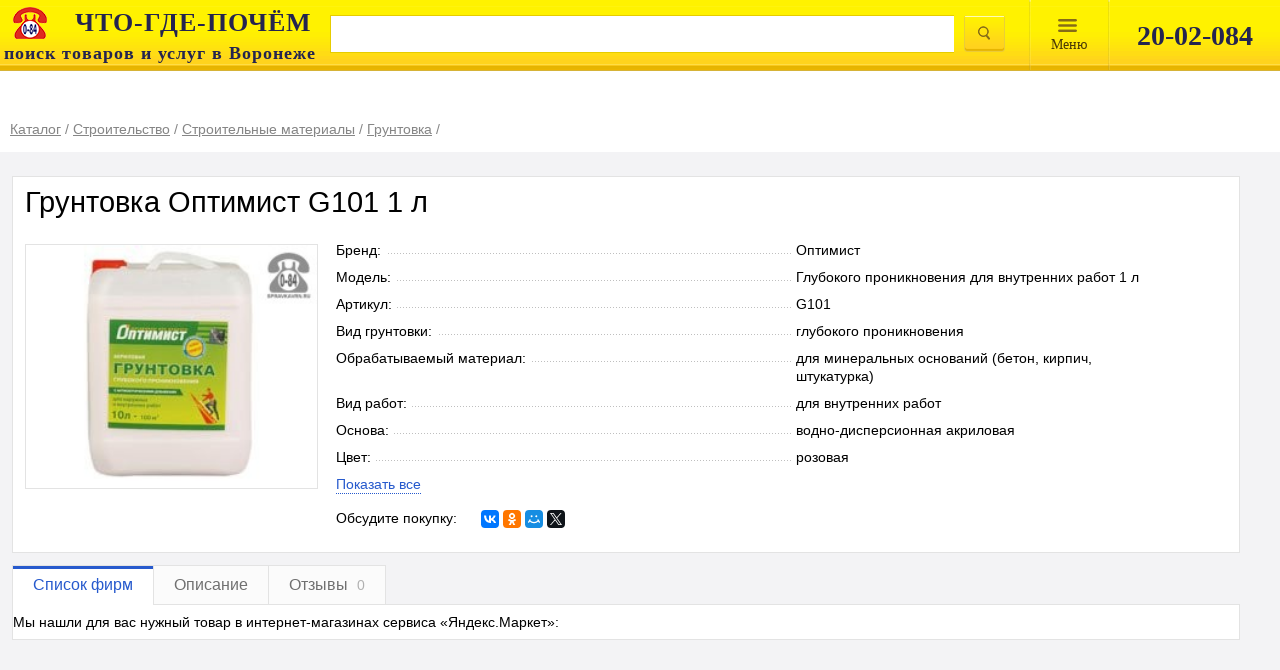

--- FILE ---
content_type: text/html; charset=UTF-8
request_url: https://spravkavrn.ru/card/7904-optimist-g101/
body_size: 9401
content:
<!DOCTYPE html>
<html lang="ru" prefix="og: http://ogp.me/ns#">
<head>
	<meta http-equiv="content-type" content="text/html; charset=utf-8">
	<meta name="viewport" content="width=device-width, initial-scale=1.0, maximum-scale=1.0, user-scalable=no">
	<meta name="apple-itunes-app" content="app-id=1001940898">
	<meta name="referrer" content="origin">
    	
	<link rel="stylesheet" href="/css/main.css?1589100279">
	<link rel="stylesheet" href="/css/merged.min.css?1575970890">
	<link rel="stylesheet" media="print" href="/css/print.css">
    <link rel="stylesheet" href="/css/index-new2.min.css"/>
	<!--[if IE]>
	<link rel="stylesheet" href="/css/ie.css">
	<![endif]-->

	<link rel="yandex-tableau-widget" href="/tableua/manifest.json">
	<link rel="stylesheet" type="text/css" href="/assets/afd0652f/listview/styles.css">
<link rel="stylesheet" type="text/css" href="/css/scroll.css">
<link rel="stylesheet" type="text/css" href="/js/jquery-ui-1.10.4.custom/css/custom-theme/jquery-ui-1.10.4.custom.css">
<title>Грунтовка Оптимист G101 	1 л  купить в Воронеже  - </title>
			<meta name="description" content="Грунтовка Оптимист G101 	1 л : продажа в Воронеже. Цена, характеристики, параметры. Телефоны, адреса, сайты реализующих фирм.">
	
    <link rel="stylesheet" media="print" href="/css/print.css">

</head>
<body>
<div class="page__body page__body_no-pad">
    <div id="n-search">
        <div class="max_width_wrap w100">
            <div class="">
                <table class="tableclear">
                    <tr>
                        <td id="logo">
                            <a href="/">
                                <img class="logo__img"
                                     src="/images/logo.png" alt=""/>
                                <p class="logo__title"><b>ЧТО-ГДЕ-ПОЧЁМ</b></p>
                                <p class="logo__desc"><span>поиск товаров и услуг в Воронеже</span></p>
                            </a>
                        </td>

                        <td>
                            <form name="searchform" action="/search/" method="get">                            <table class="tableclear">
                                <tr>
                                    <td class="ovfhide">
                                        <input class="w100" id="query" type="text" value="" name="query">                                    </td>

                                    <td id="tdbutt" class="tableclear">
                                        <input id="topbutton" class="magnify" name="" type="submit" value="">                                    </td>

                                </tr>
                            </table>
                            </form>                        </td>
                        <td id="topmenu_wrap">
                            <div id="topmenu">
                                <a href="#">
								<span>
									Mеню
								</span>
                                </a>
                            </div>
                            <div class="topdivider"> </div>
                        </td>
                        <td class="v1px">
                            <div class="topdivider"> </div>
                        </td>
                        <td class="tableclear search-phone-wrap">
                            <div class="n-search-phone">20-02-084</div>
                        </td>
                    </tr>
                </table>
            </div>
        </div>
    </div>

    <div id="searchmenu">
        <div id="smenu">
            <ul class="ulmenu">
                <li><a href="/catalog/">Каталог</a></li>
                <li><a href="/articles/">Энциклопедия</a></li>
                <li><a href="/video/">Видео</a></li>
                <li><a href="/news/">Новости</a></li>
                <!--<li><a href="/static/vacansii/">Работа у нас</a></li>-->
                <!--<li><a href="/discount-club/">Дисконтный клуб</a></li>-->
            </ul>
        </div>
        <div id="shadow"></div>
    </div>
    </div>

	
<script type="application/ld+json">
	{
		"@context": "https://schema.org/",
		"@type": "Product",
		"name": "Грунтовка Оптимист G101 	1 л ",
		"brand": "Оптимист",
		"image": "/media/3b826e9cc6c56f984e7c86f8c73f3fc4_w.jpg",
		"description": "Грунтовка Оптимист G101 	1 л : продажа в Воронеже. Цена, характеристики, параметры. Телефоны, адреса, сайты реализующих фирм.",

		"offers": {
			"@type": "AggregateOffer",
			"url": "/card/7904-optimist-g101/",
			"priceCurrency": "RUB",
			"lowPrice": "0",
			"highPrice": "0",
			"offerCount": ""
		},

		"aggregateRating": {
		"@type": "AggregateRating",
		"ratingValue": "5",
		"bestRating": "5",
		"worstRating": "5",
		"ratingCount": "7"
		}
	}

</script>


<div id="head">
	<div class="max_width_wrap">
		<div id="headwrap">
			<div class="path card-path">
				<div class="breadcrumbs"><div class="breadcrumbs__item"><a class="" href="/catalog/"><span class="name">Каталог</span></a> / </div><div class="breadcrumbs__item"><a class="" href="/catalog/435-stroitelstvo-i-remont/"><span class="name">Строительство</span></a> / </div><div class="breadcrumbs__item"><a class="" href="/catalog/426247-stroitelnye-materialy-i-komplektuyuschie/"><span class="name">Строительные материалы</span></a> / </div><div class="breadcrumbs__item"><a class="" href="/position/121137_gruntovka_prodazha/"><span class="name">Грунтовка</span></a> / </div></div>			</div>
					</div>
	</div>
</div>

<div class="card" <!--itemscope itemtype="http://schema.org/Product" -->
<div class="max_width_wrap">
	<div class="card__wrap">
		<div class="card-caption">
			<div>
				<h1>Грунтовка Оптимист G101 	1 л </h1>
			</div>
		</div>

		<div class="card-item-wrap">
			<div class="card-item">
														<div class="card-itemphoto">
													<div class="card-itemimg">
								<a title="Грунтовка Оптимист G101 	1 л " href="/media/3b826e9cc6c56f984e7c86f8c73f3fc4_w.jpg"><img src="/media/3b826e9cc6c56f984e7c86f8c73f3fc4_w.jpg" alt="Грунтовка Оптимист G101 	1 л "></a>							</div>
																								</div>
				
				<div class="b-fixed-list card-itemprop i-bem" data-bem='{"b-fixed-list": {"count": 16}}'>
											<dl class="b-dotted-list b-fixed-list__items">
																							<dt class="b-dotted-list__name-wrapper b-fixed-list__item"><span class="b-dotted-list__name">Бренд:</span></dt><dd class="b-dotted-list__value b-fixed-list__item">Оптимист</dd>
																							<dt class="b-dotted-list__name-wrapper b-fixed-list__item"><span class="b-dotted-list__name">Модель:</span></dt><dd class="b-dotted-list__value b-fixed-list__item">Глубокого проникновения для внутренних работ 1 л</dd>
																							<dt class="b-dotted-list__name-wrapper b-fixed-list__item"><span class="b-dotted-list__name">Артикул:</span></dt><dd class="b-dotted-list__value b-fixed-list__item">G101</dd>
																							<dt class="b-dotted-list__name-wrapper b-fixed-list__item"><span class="b-dotted-list__name">Вид грунтовки:</span></dt><dd class="b-dotted-list__value b-fixed-list__item">глубокого проникновения</dd>
																							<dt class="b-dotted-list__name-wrapper b-fixed-list__item"><span class="b-dotted-list__name">Обрабатываемый материал:</span></dt><dd class="b-dotted-list__value b-fixed-list__item">для минеральных оснований (бетон, кирпич, штукатурка)</dd>
																							<dt class="b-dotted-list__name-wrapper b-fixed-list__item"><span class="b-dotted-list__name">Вид работ:</span></dt><dd class="b-dotted-list__value b-fixed-list__item">для внутренних работ</dd>
																							<dt class="b-dotted-list__name-wrapper b-fixed-list__item"><span class="b-dotted-list__name">Основа:</span></dt><dd class="b-dotted-list__value b-fixed-list__item">водно-дисперсионная акриловая</dd>
																							<dt class="b-dotted-list__name-wrapper b-fixed-list__item"><span class="b-dotted-list__name">Цвет:</span></dt><dd class="b-dotted-list__value b-fixed-list__item">розовая</dd>
																							<dt class="b-dotted-list__name-wrapper b-fixed-list__item"><span class="b-dotted-list__name">Упаковка:</span></dt><dd class="b-dotted-list__value b-fixed-list__item">бутылка</dd>
																							<dt class="b-dotted-list__name-wrapper b-fixed-list__item"><span class="b-dotted-list__name">Фасовка по объёму:</span></dt><dd class="b-dotted-list__value b-fixed-list__item">1 л</dd>
																							<dt class="b-dotted-list__name-wrapper b-fixed-list__item"><span class="b-dotted-list__name">Место производства:</span></dt><dd class="b-dotted-list__value b-fixed-list__item">Россия</dd>
													</dl>

						<a class="b-fixed-list__switcher dotted" href="#">Показать все</a>
					
					<div class="card-share">
						<span class="card-share-text">Обсудите покупку:</span>
						<div class="card-share-buttons">
							<div class="ya-share2" data-counter="" data-services="vkontakte,facebook,odnoklassniki,moimir,gplus,twitter" data-size="s"></div>
						</div>
					</div>
				</div>

				<!--	<div class="card-itemstat">
						
						
					</div>-->
			</div>
		</div>
	</div>
</div>
</div>

<div class="b-switch-tab">
	<div class="max_width_wrap">
		<div class="b-switch-tab__wrap">
			<div class="b-switch-tab__items">
				<div class="b-switch-tab__item b-switch-tab__item_active">Список фирм</div>
				<div class="b-switch-tab__item">Описание</div>
				<div class="b-switch-tab__item">
					Отзывы
					<span class="b-switch-tab__count">0</span>
				</div>
							</div>
			<div class="b-switch-tab__content-block">
				<div class="b-switch-tab__content">
											<div class="card-firm">
							<div class="marketblock" >
								<p>Мы нашли для вас нужный товар в интернет-магазинах сервиса «Яндекс.Маркет»:</p>
								<div id="marketWidget"></div>
							</div>
						</div>

									</div>
				<div class="b-switch-tab__content">
					<div class="b-card-description">
						Грунтовка Оптимист G101 	1 л : продажа в Воронеже. Цена, характеристики, параметры. Телефоны, адреса, сайты реализующих фирм.					</div>
				</div>
				<div class="b-switch-tab__content">
					<div class="b-card-reviews b-card-reviews_zero">
													<div class="b-card-reviews__text">Нет ни одного отзыва. Вы можете стать первым!</div>
																		<div class="b-card-reviews__box">
							<div class="b-rating-prod b-rating-prod_zero">
								<div class="b-rating-prod__rating-wrap">
									<div class="b-rating-prod__caption">Средняя оценка товара</div>
									<div class="b-rating-prod__rating">
										<div class="b-stars" title="Средняя оценка товара: 0 из 5">
																							<div class="b-stars__item "></div>
																							<div class="b-stars__item "></div>
																							<div class="b-stars__item "></div>
																							<div class="b-stars__item "></div>
																							<div class="b-stars__item "></div>
																					</div>
									</div>
									<div class="b-rating-prod__number">
																					нет оценок
																			</div>
								</div>
								<div class="b-rating-prod__button">Добавить отзыв</div>
							</div>
						</div>
						<div class="b-card-reviews__block">
							<div class="b-card-reviews__group-item">
															</div>
													</div>
					</div>
				</div>
							</div>
		</div>
	</div>
</div>

<div class="kontext-wrap">
	<div class="max_width_wrap">
		<div class="card-kontext">
					</div>
	</div>
</div>

<div class="suggested-block whitebg">
	<div class="max_width_wrap">
		<div class="card-similar">
			<div class="caption2">Похожие товары</div>
			<div class="card-similar-itemlist">
				<div id="yw0" class="list-view">
<div class="b-card-grid">

<div class="b-card-item b-card-grid__item">
	<a class="b-card-item__thumbnail" href="/card/1327302-gruntovka-vid-tovara/"><img class="b-card-item__image" src="https://spravkavrn.ru/media/3dc9950e90007fc68b23e60e9d86dab5_w.png" alt="Грунтовка"></a>
	<a class="b-card-item__name" href="/card/1327302-gruntovka-vid-tovara/">Грунтовка</a>
	<div class="b-card-item__price"></div>
</div>
</div><div class="keys" style="display:none" title="/card/7904-optimist-g101/"><span>1327302</span></div>
</div>			</div>
		</div>

		<div class="card-associated" id="yw1">
<div class="caption2">С этим товаром также ищут</div><div class="card-associated-itemlist">
<div class="card-associated-item coll6">
	<div class="card-associated-img">
		<div class="card-associated-itemwrap"><img src="/media/c61941e7e57d74ddbc4d3a7e621c7790_w.png" alt="Панель потолочная отделочная"></div>
	</div>

	<div class="card-associated-name"><a href="/position/426358-panel-potolochnaya-otdelochnaya-prodazha/">Панель потолочная отделочная</a></div>
</div><!----><div class="card-associated-item coll6">
	<div class="card-associated-img">
		<div class="card-associated-itemwrap"><img src="/media/68a8c0723a07157857bc8b0dad330663_w.jpg" alt="Гравий"></div>
	</div>

	<div class="card-associated-name"><a href="/position/210663_graviy_prodazha/">Гравий</a></div>
</div><!----><div class="card-associated-item coll6">
	<div class="card-associated-img">
		<div class="card-associated-itemwrap"><img src="/media/238e3ec51c87ac191f426a21da333fda_w.png" alt="Рейка"></div>
	</div>

	<div class="card-associated-name"><a href="/position/422625_reyka_prodazha/">Рейка</a></div>
</div><!----><div class="card-associated-item coll6">
	<div class="card-associated-img">
		<div class="card-associated-itemwrap"><img src="/media/1f1720f4dd9f59331a42258e6183802f_w.png" alt="Доска необрезная"></div>
	</div>

	<div class="card-associated-name"><a href="/position/125708_neobreznaya_doska_prodazha/">Доска необрезная</a></div>
</div><!----><div class="card-associated-item coll6">
	<div class="card-associated-img">
		<div class="card-associated-itemwrap"><img src="/media/24cc091d3759f7eeb0a293b9a24ac4c4_w.jpg" alt="Плёнка гидроизоляционная"></div>
	</div>

	<div class="card-associated-name"><a href="/position/120840_plenka_gidroizolyatsionnaya_prodazha/">Плёнка гидроизоляционная</a></div>
</div><!----><div class="card-associated-item coll6">
	<div class="card-associated-img">
		<div class="card-associated-itemwrap"><img src="/media/95c7e2feff83d10649eac0dad5d8471d_w.png" alt="Брус"></div>
	</div>

	<div class="card-associated-name"><a href="/position/119918_brus_prodazha/">Брус</a></div>
</div></div><div class="keys" style="display:none" title="/card/7904-optimist-g101/"><span>426358</span><span>210663</span><span>422625</span><span>125708</span><span>120840</span><span>119918</span></div>
</div>
					<div class="card-adsense">
				
<script type="text/javascript">
	//<![CDATA[
	yandex_partner_id = 49474;
	yandex_site_bg_color = 'FFFFFF';
	yandex_site_charset = 'utf-8';
	yandex_ad_format = 'direct';
	yandex_font_size = 0.8;
	yandex_font_family = 'arial';
	yandex_direct_type = 'horizontal';
	yandex_direct_limit = 2;
	yandex_direct_header_bg_color = 'CCCCCC';
	yandex_direct_bg_color = 'FFFFFF';
	yandex_direct_border_color = 'CCCCCC';
	yandex_direct_title_color = '666666';
	yandex_direct_url_color = '666666';
	yandex_direct_all_color = '000000';
	yandex_direct_text_color = '000000';
	yandex_direct_hover_color = 'CCCCCC';
	document.write('<sc'+'ript type="text/javascript" src="http://an.yandex.ru/system/context.js"></sc'+'ript>');
	//]]>
</script>
			</div>
			</div>
</div>

<form class="b-comment-form i-bem mfp-hide" data-bem='{"b-comment-form":[]}' data-form='{"method": "post", "action": "/card/addReview/"}' method="post" action="/card/addReview/">
	<div class="b-comment-form__loader b-comment-form__loader_hidden"></div>
	<div class="b-comment-form__error b-comment-form__error_hidden"><h1 class="b-comment-form__caption">Произошла
			ошибка</h1>
		<div class="b-comment-form__error-text">Попробуйте позднее.</div>
	</div>
	<div class="b-comment-form__success b-comment-form__success_hidden"><h1 class="b-comment-form__caption">Спасибо за
			отзыв</h1>
		<div class="b-comment-form__success-text">Ваш отзыв отправлен.</div>
	</div>
	<div class="b-comment-form__order">
		<div class="b-comment-form__caption" data-order-text="Заказ товара" data-price-text="Уточнить цену">Мой отзыв о
			товаре:
		</div>
		<div class="b-comment-form__product-name">Грунтовка Оптимист G101 	1 л </div>
		<div class="b-comment-form__rating">
			<div class="b-comment-form__text">Общая оценка:</div>
			<div class="stars">
				<div class="stars__icon"></div>
				<div class="stars__icon"></div>
				<div class="stars__icon"></div>
				<div class="stars__icon"></div>
				<div class="stars__icon"></div>
			</div>
		</div>
		<input type="hidden" name="CardReview[card_id]" value="7904" required="required"/>
		<input type="hidden" name="rating" value="0" required="required"/>
		<input class="b-comment-form__input-box" required="required" name="CardReview[name]" placeholder="Ваше имя"/>
		<input class="b-comment-form__input-box" name="CardReview[email]" placeholder="E-mail"/>
		<textarea class="b-comment-form__input-box" name="CardReview[positive]" placeholder="Достоинства товара"></textarea>
		<textarea class="b-comment-form__input-box" name="CardReview[negative]" placeholder="Недостатки товара"></textarea>
		<textarea class="b-comment-form__input-box" required="required" name="CardReview[comment]" placeholder="Комментарий"></textarea>
		<input type="submit" class="b-comment-form__button" name="submit" value="Оставить отзыв">
		<div class="checkbox-agree checkbox-agree_checked">
			<input type="checkbox" checked="checked" id="checkbox-comment-agree">
			<label for="checkbox-comment-agree">
				<a href="/agreement/">Согласие на обработку персональных данных</a>
			</label>
		</div>
	</div>
</form>


<div class="b-callback-form i-bem mfp-hide" data-bem="{&quot;b-callback-form&quot;:[]}">
	<div class="b-callback-form__container">
		<div class="b-callback-form__title p1">Заказ обратного звонка</div>

		<div class="b-callback-form__product">
			<div class="b-callback-form__product-title">
				<div class="b-callback-form__product-name"></div>
				<div class="b-callback-form__product-price"></div>
			</div>
			<div class="b-callback-form__seller-logo"><img src="/images/no-image-120-100.jpg" alt=""></div>
			<div class="b-callback-form__seller-name"></div>
			<div class="b-callback-form__seller-phone"></div>
			<div class="b-callback-form__seller-address"></div>
		</div>

		<form class="b-callback-form__form" action="/callback/send/" method="post">
			<div class="b-callback-form__item">
				<label class="b-callback-form__label">Имя</label>
				<input class="b-callback-form__input" name="name" type="text">
			</div>

			<div class="b-callback-form__item">
				<label class="b-callback-form__label">Телефон</label>
				<input class="b-callback-form__input" name="phone" type="text">
			</div>

			<a class="b-callback-form__item b-callback-form__switch dotted" href="#">Вы можете задать вопрос</a>

			<div class="b-callback-form__item b-callback-form__item_hidden">
				<label class="b-callback-form__label">Ваш запрос</label>
				<textarea class="b-callback-form__input" name="question"></textarea>
			</div>

			<div class="b-callback-form__error b-callback-form__item"></div>

			<div class="b-callback-form__controls">
				<input type="hidden" value="121137" name="position_id">
				<button class="b-callback-form__button order-button">Отправить</button>
			</div>
			<div class="checkbox-agree">
				<input type="checkbox" checked="checked" id="checkbox-agree">
				<label for="checkbox-agree">
					<a href="/agreement/" style="margin: 0">Согласие на обработку введенных данных</a>
				</label>
			</div>
		</form>

		<div class="b-callback-form__footer"></div>
	</div>

	<div class="b-callback-form__result">Ваша заявка принята</div>

</div>


<div style="display: none;">
	<div id="recall_form" class="regform" style="display: block">

		<div id="recall_loader" class="invisible"></div>
		<div id="recall_result" class="invisible">
			<div id="otziv_ok" style="display: block;">
				<p class="p1 c">Ваша заявка принята</p>
									Информация будет передана фирме.
							</div>
		</div>
		<div id="recall_form_block" style="width: 100%; height: 100%;">
			<form id="callbackForm" action="/callback/send/" method="post" onsubmit="return ajaxSubmit();">
				<div class="b-callback-form3__order">

					<div class="b-callback-form3__caption" style="margin-top:25px">
						Заполните и отправьте заявку.<br/>Вам подберут необходимое и сообщат.
					</div>
					<div id="recall_form_result" class="invisible"></div>

					<div class="b-callback-form3__input-name">Я ищу:</div>
					<input class="b-callback-form3__input" name="rubric" >

					<div class="b-callback-form3__input-name">Требования/параметры:</div>
					<input class="b-callback-form3__input" name="question" placeholder="опишите искомое" required="">

					<div class="b-callback-form3__input-name">Как с вами связаться?</div>
					<input class="b-callback-form3__input" name="phone" placeholder="введите телефон или e-mail" required="">

					<div class="b-callback-form3__input-name">Имя:</div>
					<input class="b-callback-form3__input" name="name" placeholder="введите Ваше имя" required="">

					<input name="product_id" type="hidden">
					<input name="card_id" type="hidden">

					<!--div class="g-recaptcha" data-sitekey="6LcNSv8SAAAAAKvLNummfeaz49LNhFbVw5XJKA05"></div-->

					<button class="b-callback-form3__button" type="submit" style="background:#FFE900;border-radius:4px;color:#000;">Отправить заявку</button>

				</div>

				<!--label for="name">Имя</label>
				<div class="input-with-discr">
					<input name="name" type="text" size="50">
				</div>
				<label for="phone">Телефон или E-mail</label>
				<div class="input-with-discr">
					<input id="tel" name="phone" type="text" size="50">
				</div>
				<div>
					<a href="#" class="dotted" onclick="$(this).hide(); $('.hiddenque').slideDown();" style="margin-bottom: 0">Тема</a>
				</div>
				<div class="hiddenque invisible">
					<div>
						<label for="question">Ваша тема</label>
						<div class="input-with-discr">
							<textarea id="que" name="question" maxlength="500"></textarea>
						</div>
					</div>
				</div>
				<br>
				<div class="clearfix">
					<div class="centerp"><div class="centerch whitebg">
							<div class="capcha-wrap whitebg">
								<button class="orange-butt" type="submit">Оставить заявку</button>
							</div>
						</div></div>
				</div-->

									<input type="hidden" value="121137" name="position_id" id="position_id">				
				
				
				
				
			</form>
			<div class="recall_form_text">
				<div class="checkbox-agree checkbox-agree_checked">
					<input type="checkbox" checked="checked" id="checkbox-agree" required="required" class="agreement-box">
					<label for="checkbox-agree">
						<a href="/agreement/" style="margin: 0">Согласие на обработку персональных данных</a>
					</label>
				</div>

			</div>
		</div>
		</div>
	</div>

	<!--<link rel="stylesheet" href="css/index-new2.min.css"/>-->

<div class="footer" id="footer">
            <div class="b-footer__menu-panel">
            <div class="b-footer__menu-wrap max_width_wrap">
                <div class="b-footer__menu max_width_wrap">
                    <div class="b-footer__menu-item"><a class="b-footer__menu-link" href="/about/">О нас</a></div>
                    <div class="b-footer__menu-item"><a class="b-footer__menu-link" href="/contacts/">Контакты</a></div>
                    <!--<div class="b-footer__menu-item">
                        <a class="placing b-footer__menu-link" href="#">Размещение</a>
                         <div>
                            <div class="n-footermenu__list"  style="display: none;">
                                <a class="n-footermenu__item" href="/placing/" style="display: none;">Форматы размещения</a>
                                <a class="n-footermenu__item" href="/static/pr/" style="display: none;" >Сопутствующие услуги</a>
                                <a class="n-footermenu__item" href="/registration/">Добавить компанию</a>
                                <a class="n-footermenu__item" href="https://spravkavrn.ru/placing/">Стандартное</a>
                                <a class="n-footermenu__item" href="/static/prices/">Тарифы</a>
                                <a class="n-footermenu__item of_documents" style="display: none;" href="/#/">Оформляемые документы</a>
                                <div>
                                    <div class="nn-footermenu__list">
                                        <li><a class="nn-footermenu__item" href="https://spravkavrn.ru/doc/dog_084.doc">Договор о справочном
                                                обслуживании</a></li>
                                        <li><a class="nn-footermenu__item" href="https://spravkavrn.ru/doc/zayavka_084.doc">Заявка на размещение
                                                информации</a></li>
                                    </div>
                                </div>

                            </div>
                         </div>
                     </div>-->
                    <div class="b-footer__menu-item">
                        <a class="b-footer__menu-link" href="http://spravkavrn.ru/cabinet">Личный кабинет</a>
                    </div>
                </div>
            </div>
        </div>
        <div class="b-footer__body max_width_wrap">
            <div class="b-footer__firmname">© 1994 — 2026 ВЦИП «ЧТО-ГДЕ-ПОЧЁМ»</div>
            <div class="b-social">
                <!--<div class="b-social__icon b-social__icon_name_tw"><a class="b-social__link"
                                                                      href="http://twitter.com/spravkavrn"></a></div>-->
                <div class="b-social__icon b-social__icon_name_vk"><a class="b-social__link"
                                                                      href="http://vk.com/spravkavrn"></a></div>
                <!--<div class="b-social__icon b-social__icon_name_fb"><a class="b-social__link"
                                                                      href="http://www.facebook.com/spravkavrn"></a></div>-->
                <div class="b-social__icon b-social__icon_name_ok"><a class="b-social__link"
                                                                      href="http://www.odnoklassniki.ru/spravkavrn"></a>
                </div>
                <div class="b-social__icon b-social__icon_name_gp"><a class="b-social__link"
                                                                      href="https://plus.google.com/+SpravkavrnRu/?rel=author"></a>
                </div>
                <div class="b-social__icon b-social__icon_name_yout"><a class="b-social__link"
                                                                        href="http://www.youtube.com/Spravkavrn/"></a></div>
               <!--<div class="b-social__icon b-social__icon_name_insta"><a class="b-social__link"
                                                                         href="https://www.instagram.com/spravkavrn/"></a></div>-->
            </div>
            <div class="b-footer__apps">
                <a href="https://play.google.com/store/apps/details?id=ru.spravkavrn.android&utm_source=spravkavrn&utm_medium=badge&utm_campaign=generic&utm_content=footer" class="b-footer__gplay" rel="nofollow"></a>
                <a href="https://itunes.apple.com/ru/app/spravocnaa-cto-gde-pocem-084/id1001940898?l=ru&amp;ls=1&amp;mt=8" class="b-footer__appstore" rel="nofollow"></a>
            </div>
            <div class="b-footer__counters">
                                    <noindex>
                        <div class="b-footer__rambler">
                            
<!-- Top100 (Kraken) Widget -->
<span id="top100_widget"></span>
<!-- END Top100 (Kraken) Widget -->

<!-- Top100 (Kraken) Counter -->
<script>
    (function (w, d, c) {
    (w[c] = w[c] || []).push(function() {
        var options = {
            project: 1282916,
            element: 'top100_widget',
        };
        try {
            w.top100Counter = new top100(options);
        } catch(e) { }
    });
    var n = d.getElementsByTagName("script")[0],
    s = d.createElement("script"),
    f = function () { n.parentNode.insertBefore(s, n); };
    s.type = "text/javascript";
    s.async = true;
    s.src =
    (d.location.protocol == "https:" ? "https:" : "http:") +
    "//st.top100.ru/top100/top100.js";

    if (w.opera == "[object Opera]") {
    d.addEventListener("DOMContentLoaded", f, false);
} else { f(); }
})(window, document, "_top100q");
</script>
<noscript>
  <img src="//counter.rambler.ru/top100.cnt?pid=1282916" alt="Топ-100" />
</noscript>
<!-- END Top100 (Kraken) Counter -->
                        </div>
                        <div class="b-footer__liveI">
                            
<!--LiveInternet counter-->
<a href="//www.liveinternet.ru/click" target="_blank">
    <img id="licntC549" width="31" height="31" style="border:0" title="LiveInternet" src="[data-uri]" alt=""/>
</a>
<script>(function(d,s){d.getElementById("licntC549").src=
"//counter.yadro.ru/hit?t44.6;r"+escape(d.referrer)+
((typeof(s)=="undefined")?"":";s"+s.width+"*"+s.height+"*"+
(s.colorDepth?s.colorDepth:s.pixelDepth))+";u"+escape(d.URL)+
";h"+escape(d.title.substring(0,150))+";"+Math.random()})
(document,screen)</script>
<!--/LiveInternet-->                        </div>
                        
<!-- Yandex.Metrika counter -->
<script type="text/javascript" >
	(function (d, w, c) {
		(w[c] = w[c] || []).push(function() {
			try {
				w.yaCounter84170 = new Ya.Metrika2({
					id:84170,
					clickmap:true,
					trackLinks:true,
					accurateTrackBounce:true,
					webvisor:true
				});
			} catch(e) { }
		});

		var n = d.getElementsByTagName("script")[0],
			s = d.createElement("script"),
			f = function () { n.parentNode.insertBefore(s, n); };
		s.type = "text/javascript";
		s.async = true;
		s.src = "https://mc.yandex.ru/metrika/tag.js";

		if (w.opera == "[object Opera]") {
			d.addEventListener("DOMContentLoaded", f, false);
		} else { f(); }
	})(document, window, "yandex_metrika_callbacks2");
</script>
<noscript><div><img src="https://mc.yandex.ru/watch/84170" style="position:absolute; left:-9999px;" alt="" /></div></noscript>
<!-- /Yandex.Metrika counter -->
                        
<script>
  (function(i,s,o,g,r,a,m){i['GoogleAnalyticsObject']=r;i[r]=i[r]||function(){
  (i[r].q=i[r].q||[]).push(arguments)},i[r].l=1*new Date();a=s.createElement(o),
  m=s.getElementsByTagName(o)[0];a.async=1;a.src=g;m.parentNode.insertBefore(a,m)
  })(window,document,'script','https://www.google-analytics.com/analytics.js','ga');

  ga('create', 'UA-83191474-1', 'auto');
  ga('send', 'pageview');

  setTimeout("ga('send', 'event', 'read', '15_seconds')", 15000);

</script>
                    </noindex>
                            </div>
            <a class="b-footer__agreement" href="http://spravkavrn.ru/agreement/">Пользовательское соглашение</a>
            <div class="b-footer__18plus"></div>
        </div>
    </div>

<link rel="stylesheet" href="/css/merged.min.css?1575970890">
<link rel="stylesheet" href="/css/index-new2.min.css"/>


	<link rel="stylesheet" href="/css/main.css?1589100279">
	<link rel="stylesheet" media="print" href="/css/print.css">

	<!--[if IE]>
<link rel="stylesheet" href="/css/ie.css">
<![endif]-->

	<!--[if lt IE 9]><script src="//yastatic.net/es5-shims/0.0.2/es5-shims.min.js"></script><![endif]-->
			
    <script type="text/javascript" src="https://vk.com/js/api/openapi.js?161"></script>
    <script type="text/javascript">
        VK.init({apiId: 7062833, onlyWidgets: true});
    </script>

    
        <!-- Yandex.Market Widget -->
        <script async src="https://aflt.market.yandex.ru/widget/script/api" type="text/javascript"></script>
        <script type="text/javascript">
            (function (w) {
                function start() {
                    w.removeEventListener("YaMarketAffiliateLoad", start);
                    w.YaMarketAffiliate.createWidget({containerId:"marketWidget",
            type:"models",
            params:{clid:2338900,
                metrikaCounterId:84170,
                searchSelector:"h1",
                themeRows:3,
                themeId:1 } });
                }
                w.YaMarketAffiliate
                    ? start()
                    : w.addEventListener("YaMarketAffiliateLoad", start);
            })(window);

        </script>
        <!-- End Yandex.Market Widget -->

    
	        <!-- BEGIN JIVOSITE CODE {literal} -->
        <script type='text/javascript'>
            (function(){ var widget_id = 'D2xwlm9PKG';var d=document;var w=window;function l(){var s = document.createElement('script'); s.type = 'text/javascript'; s.async = true;s.src = '//code.jivosite.com/script/widget/'+widget_id; var ss = document.getElementsByTagName('script')[0]; ss.parentNode.insertBefore(s, ss);}if(d.readyState=='complete'){l();}else{if(w.attachEvent){w.attachEvent('onload',l);}else{w.addEventListener('load',l,false);}}})();

        </script>
        <!-- {/literal} END JIVOSITE CODE -->
	
<script type="text/javascript" src="/assets/da2b4fc0/jquery.min.js"></script>
<script type="text/javascript" src="/assets/da2b4fc0/jquery.ba-bbq.min.js"></script>
<script type="text/javascript" src="//yastatic.net/share2/share.js"></script>
<script type="text/javascript" src="/js/script.anchor.js"></script>
<script type="text/javascript" src="/js/script.phone.js"></script>
<script type="text/javascript" src="/assets/afd0652f/listview/jquery.yiilistview.js"></script>
<script type="text/javascript" src="/js/script.recall.js"></script>
<script type="text/javascript" src="/assets/da2b4fc0/jui/js/jquery-ui.min.js"></script>
<script type="text/javascript" src="/js/script.js"></script>
<script type="text/javascript" src="/js/merged.min.js?1560754175"></script>
<script type="text/javascript" src="/js/counter.js"></script>
<script type="text/javascript">
/*<![CDATA[*/
jQuery(function($) {
jQuery('#yw0').yiiListView({'ajaxUpdate':['yw0'],'ajaxVar':'ajax','pagerClass':'pager','loadingClass':'list\x2Dview\x2Dloading','sorterClass':'sorter','enableHistory':false});
jQuery('#yw1').yiiListView({'ajaxUpdate':['yw1'],'ajaxVar':'ajax','pagerClass':'pager','loadingClass':'list\x2Dview\x2Dloading','sorterClass':'sorter','enableHistory':false});
jQuery('#query').autocomplete({'minLength':3,'select': function(event, ui) {
													document.location = ui.item.url;
												},'source':'\x2Fsearch\x2Fsuggest\x2F'});
});
/*]]>*/
</script>
</body>
</html>


--- FILE ---
content_type: text/html; charset=utf-8
request_url: https://aflt.market.yandex.ru/widgets/service?appVersion=cbb2c5aaf81add84f39c806bad85369565a64a7c
body_size: 488
content:

        <!DOCTYPE html>
        <html>
            <head>
                <title>Виджеты, сервисная страница!</title>

                <script type="text/javascript" src="https://yastatic.net/s3/market-static/affiliate/2393a198fd495f7235c2.js" nonce="NBzzu2nRzgDpAfgpcj3uag=="></script>

                <script type="text/javascript" nonce="NBzzu2nRzgDpAfgpcj3uag==">
                    window.init({"browserslistEnv":"legacy","page":{"id":"affiliate-widgets:service"},"request":{"id":"1769817069427\u002F0f8f006c3ce54a2e739abda5a3490600\u002F1"},"metrikaCounterParams":{"id":45411513,"clickmap":true,"trackLinks":true,"accurateTrackBounce":true}});
                </script>
            </head>
        </html>
    

--- FILE ---
content_type: application/javascript; charset=UTF-8
request_url: https://spravkavrn.ru/js/script.recall.js
body_size: 551
content:
var ajaxSubmit = function () {
	if (!$('.agreement-box').is(':checked')) {
		return false;
	}
    $.post('/callback/send/', $('#callbackForm').serialize(), onResponce, 'json').fail(onFail);
    $('#recall_form_block').addClass('invisible');
    $('#recall_loader').removeClass('invisible');
    return false;
};
var onResponce = function (data) {
    $('#recall_loader').addClass('invisible');
    if (data.error) {
        $('#recall_form_block').removeClass('invisible');
        $('#recall_form_result').removeClass('invisible');
        var errors = '';
        for (var e in data.errors) {
            errors += '<p>' + data.errors[e][0] + '</p>';
        }
        $('#recall_form_result').html('<span style="color:red">' + data.message + errors + '</span>');
    } else {
        if (typeof yaCounter84170 !== 'undefined') {
            var ab_event = 'click_on_company_page';

            if (typeof $('.recall')[0] !== 'undefined') {
                ab_event = $.data($('.recall')[0], 'ab_event');
            }

            yaCounter84170.reachGoal('APPLICATION_IS_ACCEPTED', {
                ab_event: ab_event
            });
        }
        $('#recall_result').removeClass('invisible');
    }
};
var onFail = function () {
    $('#recall_loader').addClass('invisible');
    $('#recall_result').html('<span style="color:red">Сервер временно недоступен, попробуйте позднее.</span>');
    $('#recall_result').removeClass('invisible');
};
$('.agreement-box').on('change', function () {
	if ($(this).is(':checked')) {
		$('#callbackForm').find('.orange-butt').removeClass('orange-butt_disabled_yes');
	} else {
		$('#callbackForm').find('.orange-butt').addClass('orange-butt_disabled_yes');
	}
});
